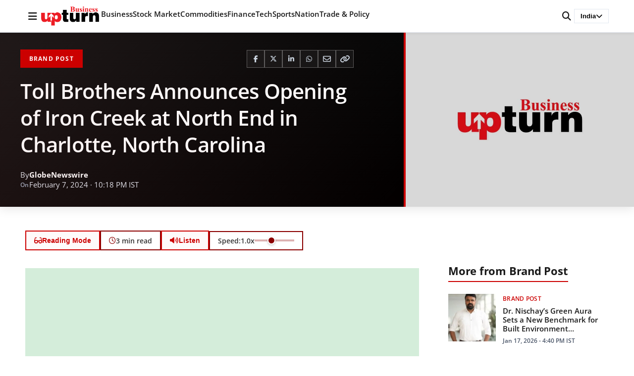

--- FILE ---
content_type: text/html; charset=utf-8
request_url: https://www.google.com/recaptcha/api2/aframe
body_size: 265
content:
<!DOCTYPE HTML><html><head><meta http-equiv="content-type" content="text/html; charset=UTF-8"></head><body><script nonce="GbwaisMllhHcHlLq6qZ7vg">/** Anti-fraud and anti-abuse applications only. See google.com/recaptcha */ try{var clients={'sodar':'https://pagead2.googlesyndication.com/pagead/sodar?'};window.addEventListener("message",function(a){try{if(a.source===window.parent){var b=JSON.parse(a.data);var c=clients[b['id']];if(c){var d=document.createElement('img');d.src=c+b['params']+'&rc='+(localStorage.getItem("rc::a")?sessionStorage.getItem("rc::b"):"");window.document.body.appendChild(d);sessionStorage.setItem("rc::e",parseInt(sessionStorage.getItem("rc::e")||0)+1);localStorage.setItem("rc::h",'1768870164086');}}}catch(b){}});window.parent.postMessage("_grecaptcha_ready", "*");}catch(b){}</script></body></html>